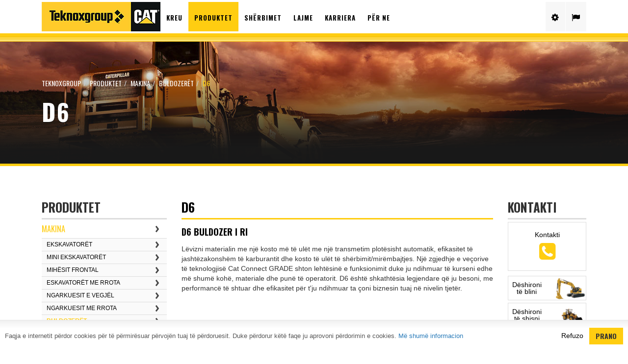

--- FILE ---
content_type: text/html; charset=utf-8
request_url: https://www.teknoxgroup.com/kosovo/ponudba/makina/buldozeret/d6/
body_size: 13080
content:
<!DOCTYPE html> <html lang="kosovo"> <head> <meta charset="utf-8"> <base href="https://www.teknoxgroup.com/"> <meta name="generator" content="TYPO3 CMS"> <meta name="viewport" content="width=device-width, initial-scale=1.0, user-scalable=0"> <meta name="robots" content="all"> <meta name="revisit" content="7"> <meta name="copyright" content="oblikovanje.com"> <link rel="stylesheet" type="text/css" href="/typo3temp/stylesheet_c1843aa8a5.css?1585984958" media="all"> <link rel="stylesheet" type="text/css" href="/fileadmin/templates/bootstrap3/dist/css/bootstrap.min.css?1605626676" media="all"> <link rel="stylesheet" type="text/css" href="/fileadmin/templates/bootstrap3/plugins/Bootstrap-Image-Gallery3/css/blueimp-gallery.min.css?1605626735" media="all"> <link rel="stylesheet" type="text/css" href="/fileadmin/templates/css/style.css?1766387915" media="all"> <meta http-equiv="X-UA-Compatible" content="IE=Edge,chrome=1"><meta name="canonical" content="https://www.teknoxgroup.com/kosovo/ponudba/makina/buldozeret/d6/"><meta name="keywords" content="D6"><meta name="description" content="D6"><title>D6&nbsp;- Teknoxgroup</title> <script>
    function initGa() {
      (function(i,s,o,g,r,a,m){i['GoogleAnalyticsObject']=r;i[r]=i[r]||function(){
        (i[r].q=i[r].q||[]).push(arguments)},i[r].l=1*new Date();a=s.createElement(o),
        m=s.getElementsByTagName(o)[0];a.async=1;a.src=g;m.parentNode.insertBefore(a,m)
      })(window,document,'script','//www.google-analytics.com/analytics.js','ga');

      ga('create', 'UA-52137209-1', 'teknoxgroup.com');
      ga('send', 'pageview');

      ga('set', 'anonymizeIp', true);
    }
    </script></head> <body class="kosovo"> <section id="header"> <div class="navbar navbar-default navbar-fixed-top" role="navigation"> <div class="container"> <div class="col-md-12 alpha"> <div class="navbar-header"> <button type="button" class="navbar-toggle" data-toggle="collapse" data-target=".navbar-collapse"> <span class="sr-only">Toggle navigation</span> <span class="icon-bar"></span> <span class="icon-bar"></span> <span class="icon-bar"></span> </button> <a href="/kosovo/kreu/" class="navbar-brand"><img src="/fileadmin/templates/images/tg_logo.jpg?v01"></a> </div> <div class="navbar-collapse collapse"> <ul class="nav navbar-nav nav-left"> <li><a href="/kosovo/kreu/" target="_top">Kreu</a></li><li class="active"><a href="/kosovo/ponudba/" target="_top">Produktet</a><ul><li class="active"><a href="/kosovo/ponudba/makina/" target="_top">Makina</a><ul><li><a href="/kosovo/ponudba/makina/ekskavatoret/" target="_top">Ekskavatorët</a></li><li><a href="/kosovo/ponudba/makina/mini-ekskavatoret/" target="_top">Mini ekskavatorët</a></li><li><a href="/kosovo/ponudba/makina/mihesit-frontal/" target="_top">Mihësit frontal</a></li><li><a href="/kosovo/ponudba/makina/eskavatoret-me-rrota/" target="_top">Eskavatorët me rrota</a></li><li><a href="/kosovo/ponudba/makina/ngarkuesit-e-vegjel/" target="_top">Ngarkuesit e vegjël</a></li><li><a href="/kosovo/ponudba/makina/ngarkuesit-me-rrota/" target="_top">Ngarkuesit me rrota</a></li><li class="active"><a href="/kosovo/ponudba/makina/buldozeret/" target="_top">Buldozerët</a></li><li><a href="/kosovo/ponudba/makina/ngarkuesit-per-te-gjitha-terenet/" target="_top">Ngarkuesit për të gjitha terenet</a></li><li><a href="/kosovo/ponudba/makina/" target="_top">Të gjitha Makineritë</a></li></ul></li><li><a href="/kosovo/ponudba/pajisje-te-perdorura/" target="_top">Pajisje të përdorura</a><ul><li><a href="/kosovo/ponudba/pajisje-te-perdorura/vleresimi-i-gjendjes-se-makines/" target="_top">Vlerësimi i gjendjes së makinës</a></li><li><a href="/kosovo/ponudba/pajisje-te-perdorura/obrazlozitev-certificiranja/" target="_top">Makina të përdorura certifikimit</a></li></ul></li><li><a href="/kosovo/ponudba/energjia-dhe-transport/" target="_top">Energjia dhe transport</a><ul><li><a href="/kosovo/ponudba/energjia-dhe-transport/gjeneratore-te-rrymes-elektrike/" target="_top">Gjeneratorë të rrymës elektrike</a></li><li><a href="/kosovo/ponudba/energjia-dhe-transport/bashkegjenerimikombinimi-i-gazit-dhe-nxehtesise/" target="_top">BASHKËGJENERIMI/KOMBINIMI I GAZIT DHE NXEHTËSISË</a></li><li><a href="/kosovo/ponudba/energjia-dhe-transport/marine/" target="_top">Marinë</a></li><li><a href="/kosovo/ponudba/energjia-dhe-transport/industriale/" target="_top">Industriale</a></li><li><a href="/kosovo/ponudba/energjia-dhe-transport/energjia-e-rinovueshme/" target="_top">ENERGJIA E RINOVUESHME</a></li></ul></li><li><a href="/kosovo/ponudba/pjeset-dhe-servisi/" target="_top">Pjesët dhe Servisi</a></li><li><a href="/kosovo/ponudba/vegla-te-punes/" target="_top">Vegla të punës</a></li><li><a href="/kosovo/ponudba/kontrolli-3d-dhe-2d-i-makinave/" target="_top">Kontrolli 3D dhe 2D i makinave</a><ul><li><a href="/kosovo/ponudba/2d-in-3d-vodenje-stroja/resitve-za-povezovanje-in-nadziranje-gradbisca/" target="_top">ZGJIDHJE QE LIDHEN ME KANTIERIN</a></li><li><a href="/kosovo/ponudba/2d-in-3d-vodenje-stroja/nadzor-gradbene-mehanizacije/" target="_top">KONTROLLI I MAKINËS</a></li><li><a href="/kosovo/ponudba/2d-in-3d-vodenje-stroja/nadzor-asfaltiranja/" target="_top">KONTROLLI I ASFALTIMIT</a></li></ul></li><li><a href="/kosovo/ponudba/trajtimi-i-mbetjeve/" target="_top">Trajtimi i mbetjeve</a><ul><li><a href="/kosovo/ponudba/trajtimi-i-mbetjeve/karburantet-qe-rrjedhin-nga-mbetjet/" target="_top">KARBURANTET QË RRJEDHIN NGA MBETJET</a></li><li><a href="/kosovo/ponudba/trajtimi-i-mbetjeve/biomasa/" target="_top">Biomasa</a></li><li><a href="/kosovo/ponudba/trajtimi-i-mbetjeve/trajtimi-mekanik-biologjik/" target="_top">TRAJTIMI MEKANIK-BIOLOGJIK</a></li></ul></li></ul></li><li><a href="/kosovo/storitve/" target="_top">Shërbimet</a><ul><li><a href="/kosovo/storitve/customer-value-agreements-cvas/" target="_top">MARRËVESHJET PËR VLERËN E KLIENTIT (CVA)</a><ul><li><a href="/kosovo/storitve/customer-value-agreements-cvas/cva-basic/" target="_top">CVA BASIC</a></li><li><a href="/kosovo/storitve/customer-value-agreements-cvas/cva-standard/" target="_top">CVA STANDARD</a></li><li><a href="/kosovo/storitve/customer-value-agreements-cvas/confidence-cva/" target="_top">CVA PREMIUM</a></li></ul></li><li><a href="/kosovo/storitve/vzdrzevanje-in-servis/" target="_top">Mirëmbajtje &amp; mbështetje</a><ul><li><a href="/kosovo/storitve/vzdrzevanje-in-servis/popravilo-pred-okvaro-repair-before-failure-rbf/" target="_top">Riparim Para Difektit (RBF)</a></li><li><a href="/kosovo/storitve/vzdrzevanje-in-servis/kontrolli-check-up/" target="_top">KONTROLLI (CHECK UP)</a></li><li><a href="/kosovo/storitve/vzdrzevanje-in-servis/sos-redno-jemanje-vzorcev-olja/" target="_top">Mbledhja e Planifikuar e Kampionëve të Vajit (SOS)</a></li><li><a href="/kosovo/storitve/vzdrzevanje-in-servis/vaji-caterpillar/" target="_top">Vaji Caterpillar</a></li><li><a href="/kosovo/storitve/vzdrzevanje-in-servis/pjeset-e-rifabrikuara/" target="_top">PJESËT E RIFABRIKUARA</a></li></ul></li><li><a href="/kosovo/storitve/authorized-marine-dealer/" target="_top">Authorized marine dealer</a></li><li><a href="/kosovo/storitve/menaxhimi-i-pajisjeve-te-teknoxgroup/" target="_top">Menaxhimi i pajisjeve të Teknoxgroup</a><ul><li><a href="/kosovo/storitve/menaxhimi-i-pajisjeve-te-teknoxgroup/reduktoni-kostot-e-posedimit-operimit/" target="_top">Reduktoni kostot e posedimit &amp; operimit</a></li><li><a href="/kosovo/storitve/menaxhimi-i-pajisjeve-te-teknoxgroup/shikoni-floten-tuaj-me-nje-veshtrim/" target="_top">Shikoni flotën tuaj me një vështrim</a></li><li><a href="/kosovo/storitve/menaxhimi-i-pajisjeve-te-teknoxgroup/menaxhimi-i-mirembajtjes-sigurise/" target="_top">Menaxhimi i mirëmbajtjes &amp; sigurisë</a></li><li><a href="/kosovo/storitve/menaxhimi-i-pajisjeve-te-teknoxgroup/me-shume-afishime-te-dhenash/" target="_top">Më shumë afishime të dhënash ...</a></li><li><a href="/kosovo/media-presentation/" target="_top">JA VLEN TA DINI</a></li></ul></li></ul></li><li><a href="/kosovo/novice/novice/" target="_top">Lajme</a><ul><li><a href="/kosovo/novice/novice/" target="_top">Lajme</a></li><li><a href="/kosovo/novice/cat-magazine/" target="_top">CAT Magazine</a></li></ul></li><li><a href="/kosovo/zaposlitev/" target="_top">Karriera</a><ul><li><a href="/kosovo/zaposlitev/pozicion-i-hapur/" target="_top">Pozicion i hapur</a><ul><li><a href="/kosovo/zaposlitev/pozicion-i-hapur/steknik-servisi-mekanik/" target="_top">STEKNIK SERVISI (MEKANIK)</a></li></ul></li></ul></li><li><a href="/kosovo/o-nas/" target="_top">Për ne</a><ul><li><a href="/kosovo/o-nas/kontakti/" target="_top">Kontakti</a></li><li><a href="/kosovo/o-nas/politika-e-privatesise/" target="_top">Politika e privatësisë</a></li><li><a href="/kosovo/o-nas/izjava-o-zasebnosti/" target="_top">Njoftim per privatesi</a></li><li><a href="/kosovo/o-nas/eticni-kodeks/" target="_top">Kodi i Etikës</a></li><li><a href="/kosovo/o-nas/partner-login/" target="_top">Partner login</a><ul><li><a href="/kosovo/o-nas/partner-login/mbeshtetje-it/" target="_top">Mbështetje IT</a></li></ul></li></ul></li> </ul> <ul class="nav navbar-nav pull-right nav-right"> <li class="dropdown"> <a href="#" class="dropdown-toggle" data-toggle="dropdown"><i class="fa fa-cog"></i><span class="visible-xs">Caterpillar Applications</span> </a> <ul class="dropdown-menu"> <li><a href="https://unifiedfleet.myvisionlink.com/cat/#/dashboard">VisionLink</a></li> <li><a href="https://sisweb.cat.com/">SIS Web</a></li> <li><a href="https://sis2.cat.com/">SIS 2.0</a></li> <li><a href="https://teknoxgroup.cat.com/DSFUnbundled/dataPrivacy.do">Registration</a></li> </ul> </li> <li class="dropdown"> <a href="#" class="dropdown-toggle" data-toggle="dropdown"><i class="fa fa-flag"></i><span class="visible-xs">Countries and languages</span></a> <ul class="dropdown-menu"> <li><a href="/en/products/machines/track-type-tractors/d6/">Teknoxgroup (english)</a></li><li><a href="/si/ponudba/gradbena-mehanizacija/traktorji-gosenicarji/d6/">Teknoxgroup Slovenija (slovensko)</a></li><li><a href="/hr/proizvodi/strojevi/buldozeri/d6/">Teknoxgroup Hrvatska (hrvatski)</a></li><li><a href="/rs/proizvodi/masine/buldozeri-na-lancima/d6/">Teknoxgroup Srbija (srpski)</a></li><li><a href="/ba/proizvodi/masine/buldozeri/d6/">Teknoxgroup Bosna i Hercegovina (bosanski)</a></li><li><a href="/me/proizvodi/masine/buldozeri-na-lancima/d6/">Teknoxgroup Crna Gora (crnogorski)</a></li><li><a href="/mk/proizvodi/mashini/buldozher/d6/">Teknoxgroup Makedonija (makedonski)</a><li><a href="/kosovo/ponudba/makina/buldozeret/d6/">Teknoxgroup Kosovo (shqip)</a>&nbsp;<a href="/kosovo-rs/ponudba/masine/buldozeri-na-lancima/d6/">(srpski)</a></li><li><a href="/al/produkte/makina/buldozer/d6/">Teknoxgroup Albania (shqip)</a>&nbsp;<a href="/al-en%E2%80%8F/ponudba/machines/track-type-tractors/d6/">(english)</a></li> </ul> </li> </ul> <div class="clearfix"></div> </div> </div> </div> <div class="clearfix"></div> </div> </section> <section id="content"> <div class="top_bg"> <div class="container"> <div class="col-md-12"> <ol class="breadcrumb"><li><a href="/kosovo/kreu/" target="_self" title="Teknoxgroup">Teknoxgroup</a></li><li><a href="/kosovo/ponudba/" target="_self" title="Produktet">Produktet</a></li><li><a href="/kosovo/ponudba/makina/" target="_self" title="Makina">Makina</a></li><li><a href="/kosovo/ponudba/makina/buldozeret/" target="_self" title="Buldozerët">Buldozerët</a></li><li class="active">D6</li></ol> <h1>D6</h1> </div> <div class="clearfix"></div> </div> </div> <div class="container"> <div class="col-md-3"> <div class="fixedDiv"> <p class="submenu_title">Produktet <button type="button" class="subbar-toggle"> <span class="icon-bar"></span> <span class="icon-bar"></span> <span class="icon-bar"></span> </button> </p> <ul class="list-group"><li class="list-group-item active"><a href="/kosovo/ponudba/makina/">Makina</a><ul><li class="list-group-item"><a href="/kosovo/ponudba/makina/ekskavatoret/">Ekskavatorët</a><ul><li class="list-group-item"><a href="/kosovo/ponudba/makina/ekskavatoret/ekskavatoret-e-vegjel/">EKSKAVATORËT E VEGJËL</a></li><li class="list-group-item"><a href="/kosovo/ponudba/makina/ekskavatoret/ekskavatoret-mesatare/">EKSKAVATORËT MESATARË</a></li><li class="list-group-item"><a href="/kosovo/ponudba/makina/ekskavatoret/ekskavatoret-e-medhenj/">EKSKAVATORËT E MËDHENJ</a></li><li class="list-group-item"><a href="/kosovo/ponudba/makina/ekskavatoret/ekskavatoret-e-gjenerates-tjeter/">EKSKAVATORËT E GJENERATËS TJETËR</a></li></ul></li><li class="list-group-item"><a href="/kosovo/ponudba/makina/mini-ekskavatoret/">Mini ekskavatorët</a><ul><li class="list-group-item"><a href="/kosovo/ponudba/makina/mini-ekskavatoret/mini-ekskavatoret-e-gjenerates-tjeter/">MINI EKSKAVATORËT E GJENERATËS TJETËR</a></li></ul></li><li class="list-group-item"><a href="/kosovo/ponudba/makina/mihesit-frontal/">Mihësit frontal</a><ul><li class="list-group-item"><a href="/kosovo/ponudba/makina/mihesit-frontal/bagri-nakladalniki-nove-generacije/">NGARKUESVE BACKHOE E GJENERATËS TJETËR</a></li></ul></li><li class="list-group-item"><a href="/kosovo/ponudba/makina/eskavatoret-me-rrota/">Eskavatorët me rrota</a><ul><li class="list-group-item"><a href="/kosovo/ponudba/makina/eskavatoret-me-rrota/next-generation-wheeled-excavators/">GJENERATA E RE E ESKAVATORËVE ME RROTA</a></li></ul></li><li class="list-group-item"><a href="/kosovo/ponudba/makina/ngarkuesit-e-vegjel/">Ngarkuesit e vegjël</a><ul><li class="list-group-item"><a href="/kosovo/ponudba/makina/ngarkuesit-e-vegjel/cat-d3-serija/">Cat D3 NGARKUESIT SKID STEER</a></li></ul></li><li class="list-group-item"><a href="/kosovo/ponudba/makina/ngarkuesit-me-rrota/">Ngarkuesit me rrota</a></li><li class="list-group-item active"><a href="/kosovo/ponudba/makina/buldozeret/">Buldozerët</a><ul><li class="list-group-item active"><a href="/kosovo/ponudba/makina/buldozeret/d6/">D6</a></li><li class="list-group-item"><a href="/kosovo/ponudba/makina/buldozeret/d6-xe/">D6 XE</a></li></ul></li><li class="list-group-item"><a href="/kosovo/ponudba/makina/ngarkuesit-per-te-gjitha-terenet/">Ngarkuesit për të gjitha terenet</a><ul><li class="list-group-item"><a href="/kosovo/ponudba/makina/ngarkuesit-per-te-gjitha-terenet/d3-serija-terenskih-nakladalnikov/">D3 KOMPAKT ME SHINA</a></li></ul></li><li class="list-group-item"><a href="/kosovo/ponudba/makina/">Të gjitha Makineritë</a></li></ul></li><li class="list-group-item"><a href="/kosovo/ponudba/pajisje-te-perdorura/">Pajisje të përdorura</a><ul><li class="list-group-item"><a href="/kosovo/ponudba/pajisje-te-perdorura/vleresimi-i-gjendjes-se-makines/">Vlerësimi i gjendjes së makinës</a></li><li class="list-group-item"><a href="/kosovo/ponudba/pajisje-te-perdorura/obrazlozitev-certificiranja/">Makina të përdorura certifikimit</a></li></ul></li><li class="list-group-item"><a href="/kosovo/ponudba/energjia-dhe-transport/">Energjia dhe transport</a><ul><li class="list-group-item"><a href="/kosovo/ponudba/energjia-dhe-transport/gjeneratore-te-rrymes-elektrike/">Gjeneratorë të rrymës elektrike</a><ul><li class="list-group-item"><a href="/kosovo/ponudba/energjia-dhe-transport/gjeneratore-te-rrymes-elektrike/elektricni-agregati-serije-gc/">JENERATORËVE ME NAFTË CAT® GC</a></li></ul></li><li class="list-group-item"><a href="/kosovo/ponudba/energjia-dhe-transport/bashkegjenerimikombinimi-i-gazit-dhe-nxehtesise/">BASHKËGJENERIMI/KOMBINIMI I GAZIT DHE NXEHTËSISË</a></li><li class="list-group-item"><a href="/kosovo/ponudba/energjia-dhe-transport/marine/">Marinë</a><ul><li class="list-group-item"><a href="/kosovo/ponudba/energjia-dhe-transport/marine/produktet-marine/">Produktet Marinë</a></li><li class="list-group-item"><a href="/kosovo/ponudba/energjia-dhe-transport/marine/authorized-marine-dealer/">Authorized marine dealer</a></li></ul></li><li class="list-group-item"><a href="/kosovo/ponudba/energjia-dhe-transport/industriale/">Industriale</a></li><li class="list-group-item"><a href="/kosovo/ponudba/energjia-dhe-transport/energjia-e-rinovueshme/">ENERGJIA E RINOVUESHME</a><ul><li class="list-group-item"><a href="/kosovo/ponudba/energjia-dhe-transport/energjia-e-rinovueshme/zgjidhe-te-energjise-hibride/">ZGJIDHE TË ENERGJISË HIBRIDE</a></li><li class="list-group-item"><a href="/kosovo/ponudba/energjia-dhe-transport/energjia-e-rinovueshme/fotovolatike-pv/">FOTOVOLATIKE (PV)</a></li><li class="list-group-item"><a href="/kosovo/ponudba/energjia-dhe-transport/energjia-e-rinovueshme/sistemet-e-ruajtjes-se-energjise-ess/">SISTEMET E RUAJTJES SË ENERGJISË (ESS)</a></li></ul></li></ul></li><li class="list-group-item"><a href="/kosovo/ponudba/pjeset-dhe-servisi/">Pjesët dhe Servisi</a></li><li class="list-group-item"><a href="/kosovo/ponudba/vegla-te-punes/">Vegla të punës</a></li><li class="list-group-item"><a href="/kosovo/ponudba/kontrolli-3d-dhe-2d-i-makinave/">Kontrolli 3D dhe 2D i makinave</a><ul><li class="list-group-item"><a href="/kosovo/ponudba/2d-in-3d-vodenje-stroja/resitve-za-povezovanje-in-nadziranje-gradbisca/">ZGJIDHJE QE LIDHEN ME KANTIERIN</a></li><li class="list-group-item"><a href="/kosovo/ponudba/2d-in-3d-vodenje-stroja/nadzor-gradbene-mehanizacije/">KONTROLLI I MAKINËS</a></li><li class="list-group-item"><a href="/kosovo/ponudba/2d-in-3d-vodenje-stroja/nadzor-asfaltiranja/">KONTROLLI I ASFALTIMIT</a></li></ul></li><li class="list-group-item last"><a href="/kosovo/ponudba/trajtimi-i-mbetjeve/">Trajtimi i mbetjeve</a><ul><li class="list-group-item"><a href="/kosovo/ponudba/trajtimi-i-mbetjeve/karburantet-qe-rrjedhin-nga-mbetjet/">KARBURANTET QË RRJEDHIN NGA MBETJET</a></li><li class="list-group-item"><a href="/kosovo/ponudba/trajtimi-i-mbetjeve/biomasa/">Biomasa</a></li><li class="list-group-item"><a href="/kosovo/ponudba/trajtimi-i-mbetjeve/trajtimi-mekanik-biologjik/">TRAJTIMI MEKANIK-BIOLOGJIK</a></li></ul></li></ul> </div> </div> <div class="col-md-7"> <div class="fixedTitle"><h2>D6</h2></div> <a id="c3066"></a><h4>D6 BULDOZER I RI</h4> <p class="align-justify">Lëvizni materialin me një kosto më të ulët me një transmetim plotësisht automatik, efikasitet të jashtëzakonshëm të karburantit dhe kosto të ulët të shërbimit/mirëmbajtjes. Një zgjedhje e veçorive të teknologjisë Cat Connect GRADE shton lehtësinë e funksionimit duke ju ndihmuar të kurseni edhe më shumë kohë, materiale dhe punë të operatorit. D6 është shkathtësia legjendare që ju besoni, me performancë të shtuar dhe efikasitet për t'ju ndihmuar ta çoni biznesin tuaj në nivelin tjetër.</p> <p class="align-justify"><img src="/fileadmin/user_upload/D6.jpg" alt="" height="418" width="600" style="" /></p><table &lt;tbody="" &gt;&lt;tbody="" &gt;&lt;tbody="" summary="" cellpadding="0" cellspacing="0" style="width: 645px; height: 352px;"&gt;<tbody><tr style="background-color: rgb(255, 255, 255);"></tr><tr style="background-color: rgb(255, 255, 255);"><td></td><td><span lang="EN-US"><font size="2"><font face="Arial"><p class="MsoNormal" style="margin: 0cm 0cm 6pt;"><span lang="EN-US"></span></p></font></font></span></td></tr> <tr style="background-color: rgb(255, 255, 255);"><td abbr="" style="background-color: rgb(255, 255, 255);"><h4><span lang="EN-US"><img src="/fileadmin/_processed_/csm_D6_maintenance_600al_81b2a14d6f.jpg" alt="" height="164" width="300" style="" /></span></h4></td><td abbr="" rowspan="1" style="background-color: rgb(255, 255, 255);" class="align-justify"><h4 style="margin: 0cm 0cm 6pt;" class="MsoNormal"><span lang="EN-US"></span></h4><h3></h3><h4 style="margin: 0cm 0cm 6pt;" class="MsoNormal"><span lang="EN-US">DERI NË 9% KOSTO MË TË ULËT MIRËMBAJTJEJE</span></h4><p>&nbsp;</p><p class="MsoNormal" style="margin: 0cm 0cm 6pt;"><b><font size="3"><font size="2" face="Arial"><span lang="EN-US"></span></font></font></b></p><p class="MsoNormal" style="margin: 0cm 0cm 6pt;"><span lang="EN-US">Projektuar posaçërisht për të ulur kostot e shërbimit dhe mirëmbajtjes tuaj me përbërës të azhornuar, interval më të gjatë shërbimi dhe më pak detyra të planifikuara të mirëmbajtjes.</span></p><p>&nbsp;</p></td></tr><tr><td><span lang="EN-US"></span></td><td></td></tr><tr style="background-color: rgb(255, 255, 255);"> <td abbr="" rowspan="1" style="background-color: rgb(255, 255, 255);" class="align-justify"><h3 style="margin: 0cm 0cm 6pt;" class="MsoNormal"></h3> <h4 style="margin: 0cm 0cm 6pt;" class="MsoNormal"><span lang="EN-US">DERI NË 20% MË EFIKASE NDAJ KARBURANTIT</span></h4><p>&nbsp;</p><span lang="EN-US">Transmetimi plotësisht automatik përshtatet vazhdimisht për efikasitetin dhe fuqinë maksimale në tokë pa hyrjen e shtuar të operatorit.</span><p><font size="2"><font face="Arial"><span lang="EN-US"></span></font></font></p></td><td abbr="" rowspan="1" style="background-color: rgb(255, 255, 255);"><img src="/fileadmin/_processed_/csm_D6_fuel_600al20_b58a481024.jpg" alt="" height="157" width="300" style="" /></td></tr><tr><td rowspan="1"><span lang="EN-US"></span></td><td rowspan="1"></td></tr><tr style="background-color: rgb(255, 255, 255);"><td abbr="" rowspan="1" style="border-color: rgb(255, 255, 255); background-color: rgb(255, 255, 255);"><p class="bodytext">&nbsp;</p><p><img src="/fileadmin/_processed_/csm_D6_connect_600al_7a2c1e85d3.jpg" alt="" height="159" width="300" style="" /></p></td> <td abbr="" rowspan="1" style="border-color: rgb(255, 255, 255); vertical-align: top; background-color: rgb(255, 255, 255);" class="align-justify"><h3><span lang="EN-US">&nbsp;</span></h3><h4><span lang="EN-US"> DERI NË 50% MË SHUMË PRODUKTIVITET ME TEKNOLOGJINE E CAT </span></h4><h4><span lang="EN-US">&nbsp;</span></h4><p><span lang="EN-US">Rritni produktivitetin tuaj me teknologjitë e instaluara në fabrikë si Cat GRADE me ndihmën e pjerrësisë dhe Cat GRADE me 3D.</span></p><p>&nbsp;</p></td></tr></tbody></table><h3>PLOTËSISHT AUTOMATIK</h3> <p class="bodytext">Inxhinierët e Caterpillar hartuan një transmetim plotësisht automatik me shpejtësi për t'ju dhënë më shumë produktivitet dhe efikasitet, funksionim të lehtë dhe ndryshim të qetë. Thjesht vendosni shpejtësinë tuaj të dëshiruar të tokës dhe pompa përshtat për efikasitetin dhe fuqinë maksimale në tokë.</p><table summary="" cellpadding="0" cellspacing="0" class="contenttable"><thead><tr><th scope="col"><img src="/fileadmin/_processed_/csm_D6_Zero_Shifts_Infographic-al_51bb0b8f15.jpg" alt="" height="161" width="300" style="" /></th><th scope="col"><img src="/fileadmin/_processed_/csm_D6_fully_automatic_600-al_3aa94ac26f.jpg" alt="" height="161" width="300" style="" /></th></tr></thead><tbody></tbody></table><p class="bodytext"> &nbsp;&nbsp;</p> <h3>GRADONI MË MIRË DHE MË SHPEJTË</h3> <p class="bodytext">Kjo pompë e re është ndërtuar për renditjen e performancës me ekuilibër më të mirë, përmirësime të tehut VPAT, një mundësi e re nënshartese dhe zgjedhje teknologjike për t'ju ndihmuar të merrni rezultate më të mira në më pak kohë. Bilanci më i mire, struktura më e fortë, e lehtë VPAT është ridizenjuar për t'ju dhënë ekuilibër më të mirë për notimin. Nuk ka nevojë për një implementim të pasme ose kundërpeshë.</p> <p class="bodytext">&nbsp;</p> <p class="bodytext">&nbsp;</p> <h4><img src="/fileadmin/_processed_/csm_D6_icon1_c9a46b5de6.jpg" alt="" title="" height="60" width="100" style="" />BILANCË MË E MIRË</h4> <p class="bodytext">Struktura VPAT është tashmë më e fortë, më e lehtë. Eshtë ridizenjuar për t'ju dhënë ekuilibër më të mirë për notim. Nuk ka nevojë për një implementim të pasëm ose kundërpeshë.</p> <p class="bodytext">&nbsp;</p> <p class="bodytext">&nbsp;</p> <h4><img src="/fileadmin/_processed_/csm_D6_icon2_77e8cdf450.jpg" alt="" title="" height="50" width="99" style="" />PRESIONI I ULËT I TOKËS</h4> <p class="bodytext">Një LGP VPAT i ri për matës të gjerë është i ndërtuar dhe i pajisur me qëllim që të masë 915 mm (36 in). Kjo shton deri në 35 kPa presion në tokë për t'ju ndihmuar të merrni një gjendje të butë.</p> <p class="bodytext">&nbsp;</p> <h4><img src="/fileadmin/_processed_/csm_D6_icon3_1d74fe62ad.jpg" alt="" title="" height="85" width="100" style="" />SHKATHTËSIA E TEHUT</h4> <p class="bodytext">Tehet Cat VPAT ju japin klasin e gamës lëvizëse drejtuese, kështu që ju të mund të trajtoni punë sfiduese me qetësi. Për të mbaruar punën, tehu VPAT kur ka kënd, në mënyrë që ta gradoni më butë, mbetet në nivel.</p> <p class="bodytext">&nbsp;</p> <h4><img src="/fileadmin/_processed_/csm_D6_icon4_22bfd3e97c.jpg" alt="" title="" height="74" width="80" style="" />GRADONI MË SHPEJT</h4> <p class="bodytext">Grada më e shpejtë - në intervalin e shpejtësisë 2.5-3.0 - pa sakrifikuar cilësinë. Teh më i gjerë LGP do të thotë më pak kalime. Opsioni i ri i gradimit të nënkarkerimit (10-rrotullues) ju jep gradë më të buta, me shpejtësi më të madhe, madje edhe në sipërfaqe të ndryshme të vështira si rëra dhe zhavorri.</p> <p class="bodytext">&nbsp;</p> <p class="bodytext">&nbsp;<img src="/fileadmin/user_upload/D6_Move_More_600.jpg" alt="" height="334" width="600" style="" /> </p> <p class="bodytext">&nbsp;</p> <p class="bodytext"><span lang="EN-US"><font size="2"><font face="Arial"><a href="https://www.youtube.com/watch?v=P_8XJd-aYYM&amp;feature=emb_logo" target="_blank" class="external-link-new-window"><img src="/fileadmin/_processed_/csm_D6-vid_a746427ace.jpg" alt="" height="166" width="300" style="" /></a>&nbsp;&nbsp;&nbsp; <a href="https://www.youtube.com/watch?v=VrxwMRAX9aw" target="_blank" class="external-link-new-window"><img src="/fileadmin/_processed_/csm_D6-vid-vpat_4eeceae79b.jpg" alt="" height="166" width="300" style="" /></a></font></font></span> </p> <p class="bodytext">&nbsp;</p> <h3>DIZENJUAR PËR OPERATORËT</h3> <p class="bodytext">Kabina D6 është krijuar për të ngritur standardin e komoditetit dhe produktivitetit të operatorit. Përveç ekranit me prekje prej 10 inçesh, sedilja standarde e pezullimit të ajrit është më e gjerë me rregullim të shtuar prapa, kanë gjithashtu opsionet e sediljeve prej lëkure të ngrohjes / ftohjes, dhe një sërë opsionesh të tjera të sediljeve që ndihmojnë buldozerin të ndjehet i përshtatur për nevojat specifike të operatorit. </p> <p class="bodytext">&nbsp;</p> <p class="bodytext"><img src="/fileadmin/user_upload/D6-Cab-Hero-600.jpg" alt="" height="292" width="600" style="" /> </p> <p class="bodytext">&nbsp;</p> <p class="bodytext">Profili i aplikimit ju lejon të krijoni profile të shumta që ruajnë cilësimet e makinerisë për punë të ndryshme ose operatorë të shumtë. Një aparat fotografik i pasëm me definicion të lartë është standard. Ai shfaqet dukshëm në ekranin kryesor dhe përfshin linja rezervë për t'ju ndihmuar. Kabina e ridizenjuar me strukturë të integruar mbrojtëse Rollover (ROPS) ka rreth 15% më shumë sipërfaqe qelqi për t'ju dhënë shikueshmëri më të mirë gjithandej.</p> <p class="bodytext">&nbsp;<img src="/fileadmin/user_upload/d6_camera_600.jpg" alt="" height="195" width="600" style="" /> </p> <p class="bodytext"><span lang="EN-US"><font size="2"><font face="Arial"></font></font></span></p> </div> <div class="col-md-2"> <div class="fixedContact"> <p class="submenu_title">Kontakti</p> <div class="row small-gutter"> <div class="col-md-12"> <div class="rightBox"><a href="/kosovo/o-nas/kontakti/"><span>Kontakti</span><i class="fa fa-phone-square"></i></a></div> </div> </div> <div class="rightBox Quote" id="WantToBuyButton"><a id="WantToBuy"><span>Dëshironi të blini</span><img src="/fileadmin/templates/images/wanttobuy.png" class="img img-responsive"></a></div> <div class="rightBox Quote" id="WantToSellButton"><a id="WantToSell"><span>Dëshironi të shisni</span><img src="/fileadmin/templates/images/wanttosell.png" class="img img-responsive"></a></div> </div> </div> <div class="clearfix"></div> </div> </div> </section> <section id="aside"> <div class="container"> <div class="col-sm-12"> <div class="fcol"> <p class="col-title">Produktet</p> <ul><li class="active"><a href="/kosovo/ponudba/makina/">Makina</a></li><li><a href="/kosovo/ponudba/pajisje-te-perdorura/">Pajisje të përdorura</a></li><li><a href="/kosovo/ponudba/energjia-dhe-transport/">Energjia dhe transport</a></li><li><a href="/kosovo/ponudba/pjeset-dhe-servisi/">Pjesët dhe Servisi</a></li><li><a href="/kosovo/ponudba/vegla-te-punes/">Vegla të punës</a></li><li><a href="/kosovo/ponudba/kontrolli-3d-dhe-2d-i-makinave/">Kontrolli 3D dhe 2D i makinave</a></li><li><a href="/kosovo/ponudba/trajtimi-i-mbetjeve/">Trajtimi i mbetjeve</a></li></ul> </div> <div class="fcol"> <p class="col-title">Shërbimet</p> <ul><li><a href="/kosovo/storitve/customer-value-agreements-cvas/">MARRËVESHJET PËR VLERËN E KLIENTIT (CVA)</a></li><li><a href="/kosovo/storitve/vzdrzevanje-in-servis/">Mirëmbajtje & mbështetje</a></li><li><a href="/kosovo/storitve/authorized-marine-dealer/">Authorized marine dealer</a></li><li><a href="/kosovo/storitve/menaxhimi-i-pajisjeve-te-teknoxgroup/">Menaxhimi i pajisjeve të Teknoxgroup</a></li></ul> </div> <div class="fcol"> <p class="col-title">Lajme</p> <ul><li><a href="/kosovo/novice/novice/">Lajme</a></li><li><a href="/kosovo/novice/cat-magazine/">CAT Magazine</a></li></ul> </div> <div class="fcol"> <p class="col-title">Për ne</p> <ul><li><a href="/kosovo/o-nas/kontakti/">Kontakti</a></li><li><a href="/kosovo/o-nas/politika-e-privatesise/">Politika e privatësisë</a></li><li><a href="/kosovo/o-nas/izjava-o-zasebnosti/">Njoftim per privatesi</a></li><li><a href="/kosovo/o-nas/njoftim-per-privatesi-e-mail/">Njoftim per privatesi (E-mail)</a></li><li><a href="/kosovo/o-nas/eticni-kodeks/">Kodi i Etikës</a></li><li><a href="/kosovo/o-nas/partner-login/">Partner login</a></li><li><a href="/kosovo/o-nas/newsletter/">Newsletter</a></li></ul> <div class="visible-xs"> <p class="col-title">Countries and languages</p> <ul> <li><a href="/en/products/machines/track-type-tractors/d6/">Teknoxgroup (english)</a></li><li><a href="/si/ponudba/gradbena-mehanizacija/traktorji-gosenicarji/d6/">Teknoxgroup Slovenija (slovensko)</a></li><li><a href="/hr/proizvodi/strojevi/buldozeri/d6/">Teknoxgroup Hrvatska (hrvatski)</a></li><li><a href="/rs/proizvodi/masine/buldozeri-na-lancima/d6/">Teknoxgroup Srbija (srpski)</a></li><li><a href="/ba/proizvodi/masine/buldozeri/d6/">Teknoxgroup Bosna i Hercegovina (bosanski)</a></li><li><a href="/me/proizvodi/masine/buldozeri-na-lancima/d6/">Teknoxgroup Crna Gora (crnogorski)</a></li><li><a href="/mk/proizvodi/mashini/buldozher/d6/">Teknoxgroup Makedonija (makedonski)</a><li><a href="/kosovo/ponudba/makina/buldozeret/d6/">Teknoxgroup Kosovo (shqip)</a>&nbsp;<a href="/kosovo-rs/ponudba/masine/buldozeri-na-lancima/d6/">(srpski)</a></li><li><a href="/al/produkte/makina/buldozer/d6/">Teknoxgroup Albania (shqip)</a>&nbsp;<a href="/al-en%E2%80%8F/ponudba/machines/track-type-tractors/d6/">(english)</a></li> </ul> </div> </div> <div class="fcol"> <p class="col-title">CAT SOCIAL</p> <ul> <li><a target="_blank" href="https://www.facebook.com/teknoxgroup.cat"><i class="fa fa-facebook-square"></i> Facebook</a></li> <li><a target="_blank" href="https://www.instagram.com/teknoxgroup.marine/"><i class="fa fa-instagram"></i> Instagram</a></li> <li><a target="_blank" href="https://www.linkedin.com/company/18756680"><i class="fa fa-linkedin"></i> LinkedIN</a></li> </ul> </div> <div class="clearfix"></div> </div> </div> </section> <section id="footer"> <div class="container"> <div class="col-md-12"> <p>TEKNOXGROUP © 2014. All Rights Reserved. | <a href="/kosovo/obvestila/cookies/">Piškotki</a> | <a href="http://oblikovanje.com/">Web Design</a>: <a href="http://oblikovanje.com/">Oblikovanje.com</a></p> </div> </div> </section> <section id="newsletter"> <div class="container"> <div class="col-md-12 text-right"> <a href="/kosovo/o-nas/newsletter/"><span><i class="fa fa-bullhorn" aria-hidden="true"></i></span>Newsletter</a> </div> </div> </section> <div class="clearfix"></div> <div id="blueimp-gallery" class="blueimp-gallery blueimp-gallery-controls"> <div class="slides"></div> <h3 class="title"></h3> <a class="prev">‹</a> <a class="next">›</a> <a class="close">×</a> <a class="play-pause"></a> <ol class="indicator"></ol> <div class="modal fade"> <div class="modal-dialog"> <div class="modal-content"> <div class="modal-header"> <button type="button" class="close" aria-hidden="true">&times;</button> <h4 class="modal-title"></h4> </div> <div class="modal-body next"></div> <div class="modal-footer"> <button type="button" class="btn btn-default pull-left prev"> <i class="glyphicon glyphicon-chevron-left"></i> </button> <button type="button" class="btn btn-default next"> <i class="glyphicon glyphicon-chevron-right"></i> </button> </div> </div> </div> </div> </div> <div class="modal modal-cat fade" id="wanttosell" tabindex="-1" role="dialog" aria-labelledby="myModalLabel"> <div class="modal-dialog" role="document"> <form id="wtsbform"> <div class="modal-content"> <div class="modal-header"> <button type="button" class="close" data-dismiss="modal" aria-label="Close"><span aria-hidden="true">&times;</span></button> <h4 class="modal-title hide" id="wtsbheadersell">Dëshironi të shisni</h4> <h4 class="modal-title hide" id="wtsbheaderbuy">Dëshironi të blini</h4> <h4 class="modal-title hide" id="wtsbheaderrent"></h4> </div> <div class="modal-body"> <div class="alert alert-danger hide" id="wtsbalert1" role="alert">Ju lutemi plotësoni të gjitha fushat e kërkuara Faleminderit qe na kontaktuat!</div> <div class="alert alert-success hide" id="wtsbalert2" role="alert">Ne do të kthehemi tek ju sa më shpejt të jetë e mundur.</div> <div id="wtsbobrazci"> <input type="hidden" class="form-control" id="wtsbtype" name="wtsbtype" placeholder=""> <input type="hidden" class="form-control" id="wtsburl" name="wtsburl" placeholder=""> <input type="hidden" class="form-control" id="customeremail" name="customeremail" placeholder=""> <div class="form-group"> <label for="product">Produkt<span class="required">*</span></label> <input type="text" class="form-control" id="product" name="product" placeholder=""> </div> <div class="form-group hide" id="wtsbduration"> <label for="duration"><span class="required">*</span></label> <input type="text" class="form-control" id="duration" name="duration" placeholder=""> </div> <h4>Kontakt info</h4> <div class="row"> <div class="col-md-6"> <div class="form-group"> <label for="company">Emri i Kompanise<span class="required">*</span></label> <input type="text" class="form-control" id="company" name="company" placeholder=""> </div> </div> <div class="col-md-6"> <div class="form-group"> <label for="namesurname">Emri dhe mbiemri<span class="required">*</span></label> <input type="text" class="form-control" id="namesurname" name="namesurname" placeholder=""> </div> </div> </div> <div class="row"> <div class="col-md-6"> <div class="form-group"> <label for="mobile">Telefon/Celular<span class="required">*</span></label> <input type="text" class="form-control" id="mobile" name="mobile" placeholder=""> </div> </div> <div class="col-md-6"> <div class="form-group"> <label for="email">E-mail<span class="required">*</span></label> <input type="email" class="form-control" id="email" name="email" placeholder=""> </div> </div> </div> <div class="row"> <div class="col-md-6"> <div class="form-group"> <label for="country">Shteti<span class="required">*</span></label> <input type="text" class="form-control" id="country" name="country" placeholder=""> </div> </div> <div class="col-md-6"> <div class="form-group"> <label for="city">Shteti<span class="required">*</span></label> <input type="text" class="form-control" id="city" name="city" placeholder=""> </div> </div> </div> <div class="form-group"> <label for="message">Mesazh</label> <textarea class="form-control" id="message" name="message" rows="3"></textarea></div> <p> <strong>Njoftim per privatesi</strong> </p> <div class="checkbox"> <label> <input type="checkbox" name="pogoji" id="pogoji1" value="1"> Une e autorizoj perpunimin e te dhenave personale me qellim te marrjes se shpalljeve promocionale te produkteve te tuaja dhe per t'u shtuar ne sherbimin tuaj te buletinit. </label> </div> <p> Sipas Nenit 13 te Rregullores se BE-se 2016/679 dhe nenit 18 te te Ligjit nr. 9887, date 10.03.2008 "Per mbrojtjen e te dhenave personale" (Ligji per Mbrojtjen e te Dhenave Personale), TEKNOXGROUP KOSOVO l.l.c. (Kontrolluesi i te Dhenave) ju informon se te Dhenat Personale te mbledhura ne kete formualar do te perpunohen per t'u pergjigjur kerkeses suaj dhe, sipas pelqimit paraprak, do te perdoren te dhenat tuaja personale per qellime marketingu, si shtimi i emailit tuaj ne sherbimin tone te buletinit dhe dergimi i reklamave promocionale per produktet dhe sherbimet e Teknoxgroup. TEKNOXGROUP KOSOVO l.l.c. nuk do te komunikoje ose shperndaje te dhenat personale te mbledhura, perveç ne lidhje me qellimin e perpunimit. Te dhenat tuaja personale do te perpunohen vetem nepermjet personelit te autorizuar, i cili eshte i caktuar posaçerisht per te aksesuar dhe perpunuar te dhenat. Te dhenat tuaja personale do te ruhen per nje periudhe qe nuk i tejkalon qellimet per te cilat te dhenat jane mbledhur dhe me pas perpunuar. Neni 15 et seq i Rregullores se BE-se dhe neni 12 et seq i Ligjit per Mbrojtjen e te Dhenave Personale, njohin disa te drejta te Subjektit te te Dhenave, te cilat ne ju ftojme t’i rishikoni me kujdes. Nder keto, ju kujtojme te drejten per te marre konfirmim per ekzistencen e te dhenave personale ne shoqerine tone; te drejten per t'u informuar per qellimin e perpunimit dhe per periudhen e parashikuar per te cilen te dhenat tuaja personale do te ruhen ne shoqerine tone; te drejten per korrigjimin, integrimin, perditesimin, fshirjen, anonimizimin e te dhenave tuaja personale ose bllokimin e te dhenave qe jane perpunuar ne menyre te paligjshme. Per te ushtruar te drejtat e subjekteve te te dhenave te specifikuara me siper, ju lutemi shkruani direkt tek TEKNOXGROUP KOSOVO l.l.c., me adrese ne: Magjistralja Prishtinë - Ferizaj, 10500 Llapnaselle, Kosovo, privacy@teknoxgroup.com. </p> </div> <div class="modal-footer"> <button type="submit" id="wtsbsend" class="btn btn-default btn-block">Dërgoj</button> <button type="button" data-dismiss="modal" aria-label="Close" id="wtsbclose" class="btn btn-default btn-block hide">Mbyllje</button> </div> </form> </div> </div> </div> </div> <div class="modal fade" id="cestitka2017" tabindex="-1" role="dialog" aria-labelledby="myModalLabel"> <div class="modal-dialog" role="document"> <button type="button" class="close" data-dismiss="modal" aria-label="Close"><span aria-hidden="true" style="font-size: 38px;">&times;</span></button> <img class="img img-responsive" src="/fileadmin/user_upload/modals/lokacijahr.jpg"> </div> </div> <div class="modal fade machinesexcav" id="newMachines" tabindex="-1" role="dialog" aria-labelledby="myModalLabel"> <div class="modal-dialog" role="document"> <button type="button" class="close" data-dismiss="modal" aria-label="Close"><span aria-hidden="true" style="font-size: 38px;">&times;</span></button> <a href="/kosovo/ponudba/makina/ekskavatoret/ekskavatoret-e-gjenerates-tjeter/ekskavatore-hidraulike-20-ton/"><img src="/fileadmin/templates/images/NG_3Excav_Europe-alb.jpg" class="img img-responsive"></a> </div> </div> </div> <div class="modal fade machinesexcav" id="RoadShow" tabindex="-1" role="dialog" aria-labelledby="myModalLabel"> <div class="modal-dialog" role="document"> <button type="button" class="close" data-dismiss="modal" aria-label="Close"><span aria-hidden="true" style="font-size: 38px;">&times;</span></button> </div> </div> <div class="modal corona-modal corona-orange fade" id="koronaObvestiloSlovenija" tabindex="-1" role="dialog" aria-labelledby="myModalLabel"> <div class="modal-dialog" role="document"> <button type="button" class="close" data-dismiss="modal" aria-label="Close"><span aria-hidden="true">&times;</span></button> <div class="modal-body"> <div class="row"> <div class="col-md-12"> <a href="https://www.teknoxgroup.com/si/novice/novice/novica/?tx_ttnews%5Btt_news%5D=702&cHash=82223137dd4da1172d5fa3e93d86c5ef"> <img src="https://www.teknoxgroup.com/fileadmin/user_upload/modals/korona_servis.jpg" class="img img-responsive"> </a> </div> </div> </div> </div> </div> <div class="modal corona-modal fade" id="koronaObvestiloSrbija" tabindex="-1" role="dialog" aria-labelledby="myModalLabel"> <div class="modal-dialog" role="document"> <div class="modal-header"> <button type="button" class="close" data-dismiss="modal" aria-label="Close"><span aria-hidden="true">&times;</span></button> <h4 class="modal-title">Poštovani saradnici!</h4> </div> <div class="modal-body"> Svi smo suočeni sa situacijom izazvanom širenjem epidemije novog virusa.<br><br> U cilju zaštite i očuvanja zdravlja naših zaposlenih i naših poslovnih partnera, te u skladu sa preporukama i naredbama nadležnih institucija, preduzeli smo preventivne mere radi sprečavanja širenja virusa, te smo organizovali svoje poslovanje kako bismo na najbolji način zaštitili naše zajedničke interese i obezbedili stabilno poslovanje.<br><br> Svoje poslovanje obavljamo u nešto izmenjenim okolnostima, ali stojimo na raspolaganju svojim poslovnim partnerima putem poznatih komunikacijskih kanala, kako bismo omogućili najbolju moguću saradnju, baš kao i do sada.<br><br> Sve najbolje!<br> Teknoxgroup Srbija tim </div> </div> </div> <div class="modal corona-modal fade" id="koronaObvestiloHrvaska" tabindex="-1" role="dialog" aria-labelledby="myModalLabel"> <div class="modal-dialog" role="document"> <div class="modal-header"> <button type="button" class="close" data-dismiss="modal" aria-label="Close"><span aria-hidden="true">&times;</span></button> <h4 class="modal-title">Dragi kupci!</h4> </div> <div class="modal-body"> Danas smo suočeni sa situacijom koja je nova za sve nas i koja izaziva zabrinutost, kako za nas same, tako i za naše najmilije i naše prijatelje i poslovne partnere. U tom smislu, želimo vas uvjeriti da je Teknoxgroup vjeran ispunjenju svojih obveza i spreman vam garantirati najbolju moguću uslugu. Nažalost, uslijed trenutne situacije redovno poslovanje nam je u nekim segmentima otežano i usporeno.<br><br> U skladu s vladinim preporukama, postavili smo visoke sigurnosne mjere zaštite zdravlja svih; kupaca i naših zaposlenika podjednako.<br><br> Sve najbolje,<br> Teknoxgroup Hrvatska </div> </div> </div> <div class="modal corona-modal corona-orange fade" id="koronaObvestiloBosna" tabindex="-1" role="dialog" aria-labelledby="myModalLabel"> <div class="modal-dialog" role="document"> <button type="button" class="close" data-dismiss="modal" aria-label="Close"><span aria-hidden="true">&times;</span></button> <div class="modal-body"> <a href="https://www.teknoxgroup.com/ba/novosti/novice/news/?tx_ttnews[tt_news]=705&cHash=dc97c512511bf715751d786d91cd4326"> <img src="https://www.teknoxgroup.com/fileadmin/user_upload/modals/korona_servis_bih.jpg" class="img img-responsive"> </a> </div> </div> </div> <div class="modal corona-modal fade" id="koronaObvestiloCrnaGora" tabindex="-1" role="dialog" aria-labelledby="myModalLabel"> <div class="modal-dialog" role="document"> <div class="modal-header"> <button type="button" class="close" data-dismiss="modal" aria-label="Close"><span aria-hidden="true">&times;</span></button> <h4 class="modal-title">Poštovani poslovni partneri!</h4> </div> <div class="modal-body"> Želimo da Vas obavijestimo da Teknoxgroup Crna Gora funkcioniše redovno i bez zastoja. Ukoliko zbog trenutne situacije na koju ne možemo uticati u pojedinim segmentima poslovanja dođe do kašnjenja, molimo vas da nas razumijete.<br><br> Hvala na razumijevanju!<br><br> Teknoxgroup Crna Gora </div> </div> </div> <div class="modal corona-modal corona-orange fade" id="koronaObvestiloMakedonija" tabindex="-1" role="dialog" aria-labelledby="myModalLabel"> <div class="modal-dialog" role="document"> <button type="button" class="close" data-dismiss="modal" aria-label="Close"><span aria-hidden="true">&times;</span></button> <div class="modal-body"> <a href="https://www.teknoxgroup.com/mk/nastani/novice/news/?tx_ttnews%5Btt_news%5D=706&cHash=67f3e1d54c4e21d332f741049c5f22a3"> <img src="https://www.teknoxgroup.com/fileadmin/user_upload/modals/korona_servis_mac.jpg" class="img img-responsive"> </a> </div> </div> </div> <div class="modal corona-modal fade" id="koronaObvestiloKosovo" tabindex="-1" role="dialog" aria-labelledby="myModalLabel"> <div class="modal-dialog" role="document"> <div class="modal-header"> <button type="button" class="close" data-dismiss="modal" aria-label="Close"><span aria-hidden="true">&times;</span></button> <h4 class="modal-title">Te nderuar kliente!</h4> </div> <div class="modal-body"> Si pasoje e situates qe po kalojme, sherbimet tona per ju mund te pesojne nje ngadalesim te perkohshem.<br><br> Ju falenderojme per mirekuptimin!<br><br> Teknoxgroup Kosovo </div> </div> </div> <div class="modal corona-modal fade" id="koronaObvestiloAlbanija" tabindex="-1" role="dialog" aria-labelledby="myModalLabel"> <div class="modal-dialog" role="document"> <div class="modal-header"> <button type="button" class="close" data-dismiss="modal" aria-label="Close"><span aria-hidden="true">&times;</span></button> <h4 class="modal-title">Te nderuar kliente!</h4> </div> <div class="modal-body"> Si pasoje e situates qe po kalojme, sherbimet tona per ju mund te pesojne nje ngadalesim te perkohshem.<br><br> Ju falenderojme per mirekuptimin!<br><br> Teknoxgroup Shqiperi </div> </div> </div> <div class="modal corona-modal fade" id="koronaObvestiloEnglish" tabindex="-1" role="dialog" aria-labelledby="myModalLabel"> <div class="modal-dialog" role="document"> <div class="modal-header"> <button type="button" class="close" data-dismiss="modal" aria-label="Close"><span aria-hidden="true">&times;</span></button> <h4 class="modal-title">Dear Customers!</h4> </div> <div class="modal-body"> <p>Today we are facing a situation that is new for all of us and that can raise certain concerns about ourselves, colleagues and business partners. In this context, we would like to assure you that Teknoxgroup is faithful to its commitments and ready&nbsp;to guarantee you the best service.<br /><br />In accordance with government recommendations we have put high security measures in place to protect the health of everyone;&nbsp;customers and employees alike.<br /><br />For more information regarding the operations in our territories, please consult our local pages:</p> <p>Slovenia:&nbsp;<a href="https://www.teknoxgroup.com/si/domov/" data-saferedirecturl="https://www.google.com/url?q=https://www.teknoxgroup.com/si/domov/&amp;source=gmail&amp;ust=1584799892373000&amp;usg=AFQjCNFtyeebVjxlZDDsq15ysR2ElRV95A">https://www.teknoxgroup.com/si/domov/<br /></a>Croatia:&nbsp;<a href="https://www.teknoxgroup.com/hr/naslovna/" data-saferedirecturl="https://www.google.com/url?q=https://www.teknoxgroup.com/hr/naslovna/&amp;source=gmail&amp;ust=1584799892373000&amp;usg=AFQjCNHeJ1bnIvpTjM3llmAAaD7VNpTviQ">https://www.teknoxgroup.com/hr/naslovna/<br /></a>Bosnia and Herzegovina:&nbsp;<a href="https://www.teknoxgroup.com/ba/naslovna/" data-saferedirecturl="https://www.google.com/url?q=https://www.teknoxgroup.com/ba/naslovna/&amp;source=gmail&amp;ust=1584799892373000&amp;usg=AFQjCNFVPKpmVAFGHUgiTcZnTleW_lZyLw">https://www.teknoxgroup.com/ba/naslovna/<br /></a>Serbia:&nbsp;<a href="https://www.teknoxgroup.com/rs/domov/" data-saferedirecturl="https://www.google.com/url?q=https://www.teknoxgroup.com/rs/domov/&amp;source=gmail&amp;ust=1584799892373000&amp;usg=AFQjCNH6rbMhDQXSpMVQjU2-4xBYaeACZw">https://www.teknoxgroup.com/rs/domov/<br /></a>Montenegro:&nbsp;<a href="https://www.teknoxgroup.com/me/naslovna/" data-saferedirecturl="https://www.google.com/url?q=https://www.teknoxgroup.com/me/naslovna/&amp;source=gmail&amp;ust=1584799892373000&amp;usg=AFQjCNGD5JTCrm8vUqMBPcFADtypX8YG-g">https://www.teknoxgroup.com/me/naslovna/<br /></a>North Macedonia:&nbsp;<a href="https://www.teknoxgroup.com/mk/prva-ctrana/" data-saferedirecturl="https://www.google.com/url?q=https://www.teknoxgroup.com/mk/prva-ctrana/&amp;source=gmail&amp;ust=1584799892373000&amp;usg=AFQjCNFz7CjhQiLR9eKbVrxiLmd9H03rlg">https://www.teknoxgroup.com/mk/prva-ctrana/<br /></a>Kosovo:&nbsp;<a href="https://www.teknoxgroup.com/kosovo/kreu/" data-saferedirecturl="https://www.google.com/url?q=https://www.teknoxgroup.com/kosovo/kreu/&amp;source=gmail&amp;ust=1584799892373000&amp;usg=AFQjCNGVyyhVeRNRZSG19cpxoM9pwJKtjA">https://www.teknoxgroup.com/kosovo/kreu/<br /></a>Albania:&nbsp;<a href="https://www.teknoxgroup.com/al/kreu/" data-saferedirecturl="https://www.google.com/url?q=https://www.teknoxgroup.com/al/kreu/&amp;source=gmail&amp;ust=1584799892373000&amp;usg=AFQjCNGFQU3d5a_TNiWXd4VMoG4Ji8CYgw">https://www.teknoxgroup.com/al/kreu/</a></p> <p>Stay well!<br />Teknoxgroup</p> </div> </div> </div> <div class="modal fade" id="sajam" tabindex="-1" role="dialog" aria-labelledby="myModalLabel"> <div class="modal-dialog" role="document"> <button type="button" class="close" data-dismiss="modal" aria-label="Close"><span aria-hidden="true" style="font-size: 38px;">&times;</span></button> <div class="bg"> <div class="row"> <div class="col-sm-12"> <a href="https://www.teknoxgroup.com/si/novice/novice/novica/?tx_ttnews%5Btt_news%5D=826&cHash=617fd369e826096a9242ad9870a2dacc" target="_blank"> <img src="/fileadmin/templates/images/popup_tekmovanje.jpg" class="img img-responsive"> </a> </div> <div class="clearfix"></div> </div> </div> </div> </div> <div class="modal fade cestitka24" id="cestitka2023en" tabindex="-1" role="dialog" aria-labelledby="myModalLabel"> <div class="modal-dialog" role="document"> <button type="button" class="close" data-dismiss="modal" aria-label="Close"><span aria-hidden="true" style="font-size: 38px;">&times;</span></button> <div class="bg"> <div class="row"> <div class="col-sm-12 text-center"> <img src="/cestitka/h-card-eng.gif" class="slika"> </div> <div class="clearfix"></div> </div> </div> </div> </div> <div class="modal fade cestitka24" id="kosovoPopup" tabindex="-1" role="dialog" aria-labelledby="myModalLabel"> <div class="modal-dialog" role="document"> <button type="button" class="close" data-dismiss="modal" aria-label="Close"><span aria-hidden="true" style="font-size: 38px;">&times;</span></button> <div class="bg"> <div class="row"> <div class="col-sm-12"> <img src="/fileadmin/templates/images/kosovo_popup.jpg" class="img img-responsive"> </div> <div class="clearfix"></div> </div> </div> </div> </div> <div class="modal fade cestitka24" id="cestitka2023ba" tabindex="-1" role="dialog" aria-labelledby="myModalLabel"> <div class="modal-dialog" role="document"> <button type="button" class="close" data-dismiss="modal" aria-label="Close"><span aria-hidden="true" style="font-size: 38px;">&times;</span></button> <div class="bg"> <div class="row"> <div class="col-sm-12 text-center"> <img src="/cestitka/h-card-cro-bih-mon.gif" class="slika"> </div> <div class="clearfix"></div> </div> </div> </div> </div> <div class="modal fade cestitka24" id="cestitka2023hr" tabindex="-1" role="dialog" aria-labelledby="myModalLabel"> <div class="modal-dialog" role="document"> <button type="button" class="close" data-dismiss="modal" aria-label="Close"><span aria-hidden="true" style="font-size: 38px;">&times;</span></button> <div class="bg"> <div class="row"> <div class="col-sm-12 text-center"> <img src="/cestitka/cestitka-2024-cro.jpg" width="80%" class=""> </div> <div class="clearfix"></div> </div> </div> </div> </div> <div class="modal fade cestitka24" id="popuphr" tabindex="-1" role="dialog" aria-labelledby="myModalLabel"> <div class="modal-dialog" role="document"> <button type="button" class="close" data-dismiss="modal" aria-label="Close"><span aria-hidden="true" style="font-size: 38px;">&times;</span></button> <div class="bg"> <div class="row"> <div class="col-sm-12 text-center"> <img src="/cestitka/h-card-cro-bih-mon.gif" class="slika"> </div> <div class="clearfix"></div> </div> </div> </div> </div> <div class="modal fade cestitka24" id="cestitka2023al" tabindex="-1" role="dialog" aria-labelledby="myModalLabel"> <div class="modal-dialog" role="document"> <button type="button" class="close" data-dismiss="modal" aria-label="Close"><span aria-hidden="true" style="font-size: 38px;">&times;</span></button> <div class="bg"> <div class="row"> <div class="col-sm-12 text-center"> <img src="/cestitka/h-card-alb.gif" class="slika"> </div> <div class="clearfix"></div> </div> </div> </div> </div> <div class="modal fade cestitka24" id="cestitka2023me" tabindex="-1" role="dialog" aria-labelledby="myModalLabel"> <div class="modal-dialog" role="document"> <button type="button" class="close" data-dismiss="modal" aria-label="Close"><span aria-hidden="true" style="font-size: 38px;">&times;</span></button> <div class="bg"> <div class="row"> <div class="col-sm-12 text-center"> <img src="/cestitka/h-card-cro-bih-mon.gif" class="slika"> </div> <div class="clearfix"></div> </div> </div> </div> </div> <div class="modal fade cestitka24" id="flyer2025me" tabindex="-1" role="dialog" aria-labelledby="myModalLabel"> <div class="modal-dialog" role="document"> <button type="button" class="close" data-dismiss="modal" aria-label="Close"><span aria-hidden="true" style="font-size: 38px;">&times;</span></button> <div class="bg"> <div class="row"> <div class="col-sm-12"> <a href="https://www.teknoxgroup.com/me/novosti/novice/news/?tx_ttnews%5Btt_news%5D=909&cHash=b79064667a5dfbda3d22779e00820f47"><img src="/fileadmin/templates/flyer-cg.jpg" class="img img-responsive"></a> </div> <div class="clearfix"></div> </div> </div> </div> </div> <div class="modal fade cestitka24" id="cestitka2023mac" tabindex="-1" role="dialog" aria-labelledby="myModalLabel"> <div class="modal-dialog" role="document"> <button type="button" class="close" data-dismiss="modal" aria-label="Close"><span aria-hidden="true" style="font-size: 38px;">&times;</span></button> <div class="bg"> <div class="row"> <div class="col-sm-12 text-center"> <img src="/cestitka/h-card-mac.gif" class="slika"> </div> <div class="clearfix"></div> </div> </div> </div> </div> <div class="modal fade cestitka24" id="cestitka2023cg" tabindex="-1" role="dialog" aria-labelledby="myModalLabel"> <div class="modal-dialog" role="document"> <button type="button" class="close" data-dismiss="modal" aria-label="Close"><span aria-hidden="true" style="font-size: 38px;">&times;</span></button> <div class="bg"> <div class="row"> <div class="col-sm-12 text-center"> <img src="/cestitka/cestitka-2024-mon.jpg" class="img img-responsive"> </div> <div class="clearfix"></div> </div> </div> </div> </div> <div class="modal fade cestitka24" id="cestitka2023rs" tabindex="-1" role="dialog" aria-labelledby="myModalLabel"> <div class="modal-dialog" role="document"> <button type="button" class="close" data-dismiss="modal" aria-label="Close"><span aria-hidden="true" style="font-size: 38px;">&times;</span></button> <div class="bg"> <div class="row"> <div class="col-sm-12 text-center"> <img src="/cestitka/h-card-ser.gif" class="slika"> </div> <div class="clearfix"></div> </div> </div> </div> </div> <div class="modal fade cestitka24" id="cestitka2023si" tabindex="-1" role="dialog" aria-labelledby="myModalLabel"> <div class="modal-dialog" role="document"> <button type="button" class="close" data-dismiss="modal" aria-label="Close"><span aria-hidden="true" style="font-size: 38px;">&times;</span></button> <div class="bg"> <div class="row"> <div class="col-sm-12 text-center"> <img src="/cestitka/h-card-slo.gif" class="slika"> </div> <div class="clearfix"></div> </div> </div> </div> </div> <div class="modal fade" id="popstrojsi" tabindex="-1" role="dialog" aria-labelledby="myModalLabel"> <div class="modal-dialog" role="document"> <button type="button" class="close" data-dismiss="modal" aria-label="Close"><span aria-hidden="true" style="font-size: 38px;">&times;</span></button> <div class="bg"> <div class="row"> <div class="col-sm-12"> <a href="https://www.teknoxgroup.com/si/novice/novice/novica/?tx_ttnews%5Btt_news%5D=930&cHash=07bae6b5700bc44150542576c7fcf522"> <img src="/fileadmin/templates/images/Akcija-olje-2025-ver8.jpg" class="img img-responsive"> </a> </div> <div class="clearfix"></div> </div> </div> </div> </div> <div class="modal fade" id="bosnaReklama" tabindex="-1" role="dialog" aria-labelledby="myModalLabel"> <div class="modal-dialog" role="document"> <button type="button" class="close" data-dismiss="modal" aria-label="Close"><span aria-hidden="true" style="font-size: 38px;">&times;</span></button> <div class="bg"> <div class="row"> <div class="col-sm-12"> <a href="https://www2.teknoxgroup.com/bos/caterpillar-roadshow-i-takmicenje-operatera" target="_blank"> <img src="/fileadmin/templates/images/Cat_GOC-bih-2025-pop-up-reduced.jpg" class="img img-responsive"> </a> </div> <div class="clearfix"></div> </div> </div> </div> </div> <div class="modal fade" id="gocsb" tabindex="-1" role="dialog" aria-labelledby="myModalLabel"> <div class="modal-dialog" role="document"> <button type="button" class="close" data-dismiss="modal" aria-label="Close"><span aria-hidden="true" style="font-size: 38px;">&times;</span></button> <div class="bg"> <div class="row"> <div class="col-md-12"> <a href="https://www2.teknoxgroup.com/srb/prijava-na-takmicenje-operatera"> <img src="/fileadmin/templates/images/gocsb.jpg" class="img img-responsive"> </a> </div> </div> </div> </div> </div> <div class="modal fade" id="gochr" tabindex="-1" role="dialog" aria-labelledby="myModalLabel"> <div class="modal-dialog" role="document"> <button type="button" class="close" data-dismiss="modal" aria-label="Close"><span aria-hidden="true" style="font-size: 38px;">&times;</span></button> <div class="bg"> <div class="row"> <div class="col-md-12"> <a href="https://www2.teknoxgroup.com/hr/prijava-za-natjecanje-strojara"> <img src="/fileadmin/templates/images/gochr.jpg" class="img img-responsive"> </a> </div> </div> </div> </div> </div> <div class="modal fade" id="serbianModal" tabindex="-1" role="dialog" aria-labelledby="myModalLabel"> <div class="modal-dialog" role="document"> <button type="button" class="close" data-dismiss="modal" aria-label="Close"><span aria-hidden="true" style="font-size: 38px;">&times;</span></button> <div class="bg"> <div class="row"> <a href="https://www2.teknoxgroup.com/srb/prijava-na-takmicenje-rukovaoca" target="_blank"> <div class="col-md-12"> <img src="/fileadmin/templates/images/Cat_GOC-ser-2025-pop-up-ver2_3.jpg" class="img img-responsive"> </div> </a> </div> </div> </div> </div> <div class="modal fade" id="crnogorskiModal" tabindex="-1" role="dialog" aria-labelledby="myModalLabel"> <div class="modal-dialog" role="document"> <button type="button" class="close" data-dismiss="modal" aria-label="Close"><span aria-hidden="true" style="font-size: 38px;">&times;</span></button> <div class="bg"> <div class="row"> <div class="col-md-12"> <img src="/fileadmin/templates/images/crnogorskiModal/TG_Pozivnica_CG_Final.jpg" class="img img-responsive"> </div> </div> </div> </div> </div> <div class="modal fade" id="virtualModal" tabindex="-1" role="dialog" aria-labelledby="myModalLabel"> <div class="modal-dialog" role="document"> <button type="button" class="close" data-dismiss="modal" aria-label="Close"><span aria-hidden="true" style="font-size: 38px;">&times;</span></button> <div class="bg"> <div class="row"> <div class="col-md-12"> <a href="https://caterpillar.eventscase.com/EN/WHEXSTEXseminar"> <img src="/fileadmin/user_upload/WHEX_virt_sem_pop.jpg" class="img img-responsive"> </a> </div> </div> </div> </div> </div> <script>

!function(f,b,e,v,n,t,s)

{if(f.fbq)return;n=f.fbq=function(){n.callMethod?

n.callMethod.apply(n,arguments):n.queue.push(arguments)};

if(!f._fbq)f._fbq=n;n.push=n;n.loaded=!0;n.version='2.0';

n.queue=[];t=b.createElement(e);t.async=!0;

t.src=v;s=b.getElementsByTagName(e)[0];

s.parentNode.insertBefore(t,s)}(window,document,'script',

'https://connect.facebook.net/en_US/fbevents.js');


fbq('init', '473056746981718');

fbq('track', 'PageView');

</script><noscript> <img height="1" width="1" src="https://www.facebook.com/tr?id=473056746981718&ev=PageView&noscript=1"/> </noscript> <script src="https://ajax.googleapis.com/ajax/libs/jquery/1.11.0/jquery.min.js" type="text/javascript"></script><script src="/typo3conf/ext/powermail/Resources/Public/JavaScripts/Libraries/jquery.datetimepicker.min.js?1614715531" type="text/javascript"></script><script src="/typo3conf/ext/powermail/Resources/Public/JavaScripts/Libraries/parsley.min.js?1614715531" type="text/javascript"></script><script src="/typo3conf/ext/powermail/Resources/Public/JavaScripts/Powermail/Tabs.min.js?1614715531" type="text/javascript"></script><script src="/typo3conf/ext/powermail/Resources/Public/JavaScripts/Powermail/Form.min.js?1614715531" type="text/javascript"></script><script src="https://ajax.googleapis.com/ajax/libs/jquery/1.11.0/jquery.min.js" type="text/javascript"></script><script src="/fileadmin/templates/bootstrap3/dist/js/bootstrap.min.js?1605626678" type="text/javascript"></script><script src="/fileadmin/templates/js/jquery.parallax-1.1.3.js?1605625625" type="text/javascript"></script><script src="/fileadmin/templates/js/jquery.connect.js?1605625625" type="text/javascript"></script><script src="https://ajax.googleapis.com/ajax/libs/jqueryui/1.10.3/jquery-ui.min.js" type="text/javascript"></script><script src="//cdnjs.cloudflare.com/ajax/libs/jquery-mousewheel/3.0.6/jquery.mousewheel.min.js" type="text/javascript"></script><script src="/fileadmin/templates/js/jquery.simplr.smoothscroll.min.js?1605625625" type="text/javascript"></script><script src="/fileadmin/templates/bootstrap3/plugins/Bootstrap-Image-Gallery3/js/jquery.blueimp-gallery.min.js?1605626737" type="text/javascript"></script><script src="//cdnjs.cloudflare.com/ajax/libs/jquery-cookie/1.4.1/jquery.cookie.min.js" type="text/javascript"></script><script src="/fileadmin/templates/js/scripts.js?1768223822" type="text/javascript"></script><script type="text/javascript">
      function cookiesLaw(cookie_text, btnOk, btnNotOk, btnMore, url, enable) {

        var display="";
        if(enable!=true) {
          display = "display:none;";
        }
        var barButtonCssStyle = "";
        var barContent = "<span>"+cookie_text+"</span>";
              $("#cookieObvestilo").append('<div class="cookieLaw container-fluid">' + barContent + '<br><br>  <button onclick="cookiesLawAgree2(true);" class="btn  confirm">'+btnOk+'</button> <button onclick="cookiesLawAgree2(false);" class="cancel btn">'+btnNotOk+'</button></div>');
         initGa();
        if($.cookie('cookie_agreement') == 1) {

         $("#cookieObvestilo .cookieLaw button.confirm").addClass('btn-default');
        } else {
          $("#cookieObvestilo .cookieLaw button.cancel").addClass('btn-default');
          $("body").append('<div class="cookieLaw container-fluid"> <button onclick="cookiesLawAgree(true);" class="btn btn-default">'+btnOk+'</button> <button onclick="cookiesLawAgree(false);" class="btn btn-primary">'+btnNotOk+'</button>' + barContent + ' <a href="'+url+'">'+btnMore+'</a></div>');
        }
      }
      function cookiesLawAgree(status) {
        if(status == true) {
          $.cookie('cookie_agreement', '1', { expires: 365, path: '/' });
          $("body>div.cookieLaw").fadeOut("slow");
          initGa();
        }else if(status == false) {
          $("body>div.cookieLaw").fadeOut("slow");
          $.cookie('cookie_agreement', '0', { expires: 365, path: '/' });
        }
      }
      function cookiesLawAgree2(status) {
        $("#cookieObvestilo .cookieLaw button").removeClass('btn-default');
        $("#cookieObvestilo .cookieLaw button").removeClass('btn-primary');
        if(status == true) {
          $("#cookieObvestilo .cookieLaw button.confirm").addClass('btn-default');
          $.cookie('cookie_agreement', '1', { expires: 365, path: '/' });
          $("body>div.cookieLaw").fadeOut("slow");
          initGa();
        }else if(status == false) {
          $("#cookieObvestilo .cookieLaw button.cancel").addClass('btn-default');
          $("body>div.cookieLaw").fadeIn("slow");
          $.cookie('cookie_agreement', '0', { expires: 365, path: '/' });
        }
      }
    </script><script type="text/javascript">
    $(document).ready(function() {
      cookiesLaw("Faqja e internetit përdor cookies për të përmirësuar përvojën tuaj të përdoruesit. Duke përdorur këtë faqe ju aprovoni  përdorimin e cookies.", "Prano", "Refuzo", "Më shumë informacion", "/kosovo/obvestila/cookies/", true);
    });
  </script></body> </html>

--- FILE ---
content_type: application/javascript
request_url: https://www.teknoxgroup.com/fileadmin/templates/js/scripts.js?1768223822
body_size: 3668
content:
$(function () {
if ($('#content:contains("no news_id given")').length > 0 || $('#content:contains("nije zadan ID novosti")').length > 0){
  window.location.replace("http://www.teknoxgroup.com/"+$('#content .list-group-item:first-child a').attr('href'));
}
$(document).scroll(function() { 
  var scrollBottom = $(document).height() - $(window).height() - $(window).scrollTop();

   if($(window).scrollTop() < 30 || scrollBottom < 300) {
     $(".print-machine").removeClass('not-top');
   }else{
     $(".print-machine").addClass('not-top');
   }
});
	
	
// if(window.location.pathname=='/rs/domov/'){
//   $('#serbianModal').modal('show');
// }

/*if(window.location.pathname=='/me/naslovna/'){
$('#cestitka2023me').modal('show');
}	*/
	
	
/*if(window.location.pathname=='/rs/domov/'){
  $('#serbianModal').modal('show');
}*/



/*if(window.location.pathname=='/ba/naslovna/'){
  $('#bosnaReklama').modal('show');
}*/
//
/*if(window.location.pathname=='/si/domov/'){
    $('#cestitka2023si').modal('show');
}
if(window.location.pathname=='/ba/naslovna/'){
    $('#cestitka2023ba').modal('show');
}
//
if(window.location.pathname=='/hr/naslovna/'){
$('#popuphr').modal('show');
}
//  
if(window.location.pathname=='/rs/domov/'){
 $('#cestitka2023rs').modal('show');
}
if(window.location.pathname=='/kosovo-rs/domov/'){
 $('#cestitka2023rs').modal('show');
}
if(window.location.pathname=='/rs/domov/'){
 $('#cestitka2023rs').modal('show');
}
  
if(window.location.pathname=='/en/home/'){
 $('#cestitka2023en').modal('show');
}
if(window.location.pathname=='/al-en%E2%80%8F/domov/'){
 $('#cestitka2023en').modal('show');
}*/
  
//    if(window.location.pathname=='/me/naslovna/'){
//        $('#cestitka2023me').modal('show');
//    }
  
/*if(window.location.pathname=='/kosovo/kreu/'){
  $('#cestitka2023al').modal('show');
}
if(window.location.pathname=='/alb/kreu/'){
  $('#cestitka2023al').modal('show');
}
if(window.location.pathname=='/al/kreu/'){
$('#cestitka2023al').modal('show');
}
if(window.location.pathname=='/mk-al/kreu/'){
$('#cestitka2023mac').modal('show');
}
if(window.location.pathname=='/mk/prva-ctrana/'){
$('#cestitka2023mac').modal('show');
}*/


  if(window.location.hash) {
    var hash = window.location.hash.substring(1); //Puts hash in variable, and removes the # character
    $("#"+hash+".contact_group").toggle(300,function(){
      $("#"+hash+".contact_group,#"+hash+".t_contact.disabled").addClass('active');
      $("#"+hash+".contact_group,#"+hash+".t_contact.active").removeClass('disabled');
      $('html, body').animate({scrollTop:$('#'+hash+'.t_contact').position().top+120}, 'slow');
    });
  }
  setTimeout(function(){$(".how-to-safe").addClass('animateIn');}, 0);


if (navigator.appName === 'Microsoft Internet Explorer')
{
  setTimeout(function(){
        var resizeEvent = window.document.createEvent('UIEvents');
        resizeEvent.initUIEvent('resize', true, false, window, 0);
        window.dispatchEvent(resizeEvent);
console.log(2);
}, 5000);
}


  //newsletter
  $('#newsletterForm').submit(function() {
    var datastring = $("#newsletterForm").serialize();
      $.ajax({
          type: 'POST',
          url: "https://rest.zift123.com/contactforms/8a4823303ead059f013eb3d7c5c02d9b/contactformpost",
          data: datastring,
          error: function()
          {
             alert("Error.");
          },
          success: function(response)
          {  
            $("#newsletterForm .alert").removeClass('hide');
          }
      });
      return false;
  }); 
  function openSellBuyModal(type){
    if(type=="sell"){
      $('#wtsbheadersell').removeClass('hide');
      $('#wtsbheaderrent').addClass('hide');
      $('#wtsbheaderbuy').addClass('hide');
      $('#wtsbtype').val('sell');
      $('#wtsbduration').addClass('hide');
      $("#wtsbduration .form-control").prop('required',false);
    }else if(type=="rent"){
      $('#wtsbheadersell').addClass('hide');
      $('#wtsbheaderrent').removeClass('hide');
      $('#wtsbheaderbuy').addClass('hide');
      $('#wtsbtype').val('rent');
      $('#wtsbduration').removeClass('hide');
      $("#wtsbduration .form-control").prop('required',true);
    }else{
      $('#wtsbheaderbuy').removeClass('hide');
      $('#wtsbheaderrent').addClass('hide');
      $('#wtsbheadersell').addClass('hide');
      $('#wtsbtype').val('buy');
      $('#wtsbduration').addClass('hide');
      $("#wtsbduration .form-control").prop('required',false);
    }
    $('#wtsburl').val(window.location.href);
    $('#wanttosell').modal('show');
  }
  $(document).on('click','#WantToSellButton',function(){
    openSellBuyModal("sell");
  });
  $(document).on('click','#WantToBuyButton',function(){
    openSellBuyModal("buy");
  });
  $(document).on('click','#WantToRentButton',function(){
    openSellBuyModal("rent");
  });

  function sendForm(serialize_data){
    $.ajax({
      type: "POST", 
      url: "/ajax/wantSellBuy.php",
      dataType: "json", // Add datatype
      data: serialize_data
    }).done(function (data) {
      $('#wtsbalert1').addClass('hide');
      $('#wtsbalert2').removeClass('hide');
      $('#wtsbobrazci').addClass('hide');  
      $('#wtsbclose').removeClass('hide');
      $('#wtsbsend').addClass('hide');  

    }).fail(function (data) {
         alert("Error. Please try again.");
    });
  }

  $("#wtsbform").submit(function (e) {
    e.preventDefault();
    var form_data={};
    $(this).serializeArray().map(function(x){form_data[x.name] = x.value;}); ; 
    var serialize_data = $(this).serialize(); 
    console.log(form_data);
    if(form_data.product!="" && form_data.company!="" && form_data.namesurname!="" && form_data.mobile!="" && form_data.email!="" && form_data.country!="" && form_data.city!=""){
      if(form_data.wtsbtype=="rent"){
         if(form_data.duration!=""){
          sendForm(serialize_data);
         }else{
          $('#wtsbalert1').removeClass('hide');  
         }
      }else{
        sendForm(serialize_data);
      }
    }else{
      $('#wtsbalert1').removeClass('hide');      
    }


  /*

    */
  }); 

	/*
$('#cestitka2017').on('hidden.bs.modal', function () {
    setCookie('cestitka2017', "true", 1);
});
*/
  //top boxs
  setTimeout(function(){
    $( ".box_top_1" ).animate({left: "0",top: "0"}, 1000, function() {
      setTimeout(function(){
        $( "#media-site .box_top_1 .line" ).animate({height: 100, marginBottom: -100}, 1000, function() {
          $("#media-site .box_top_1 .line").addClass('animateOther');
        });
      }, 1300);
    });
  }, 1100);
  setTimeout(function(){
    $( ".box_top_2" ).animate({top: "0"}, 1000, function() {
      setTimeout(function(){
        $( "#media-site .box_top_2 .line" ).animate({height: 80, marginBottom: -80}, 1000, function() {
          $("#media-site .box_top_2 .line").addClass('animateOther');
        });
      }, 1300);
    });
  }, 6000);

  setTimeout(function(){
    $( ".box_top_3" ).animate({right: "0",top: "0"}, 1000, function() {
      setTimeout(function(){
        $( "#media-site .box_top_3 .line" ).animate({height: 125, marginBottom: -125}, 1000, function() {
          $("#media-site .box_top_3 .line").addClass('animateOther');
        });
      }, 1300);
    });
  }, 3500);

  //bottom boxs
  setTimeout(function(){
    $( ".box_bottom_1" ).animate({left: "0",bottom: "0"}, 1000, function() {
      setTimeout(function(){
        $( "#media-site .box_bottom_1 .line" ).animate({height: 80, marginTop: -80}, 1000, function() {
          $("#media-site .box_bottom_1 .line").addClass('animateOther');
        });
      }, 1300);
    });
  }, 2600);
  setTimeout(function(){
    $( ".box_bottom_2" ).animate({bottom: "0"}, 1000, function() {
      setTimeout(function(){
        $( "#media-site .box_bottom_2 .line" ).animate({height: 80, marginTop: -80}, 1000, function() {
          $("#media-site .box_bottom_2 .line").addClass('animateOther');
        });
      }, 1300);
    });
  }, 1000);

  setTimeout(function(){
    $( ".box_bottom_3" ).animate({right: "0",bottom: "0"}, 1000, function() {
      setTimeout(function(){
        $( "#media-site .box_bottom_3 .line" ).animate({height: 80, marginTop: -80}, 1000, function() {
          $("#media-site .box_bottom_3 .line").addClass('animateOther');
        });
      }, 1900);
    });
  }, 5500);


  $("#videoMedia1").on('hidden.bs.modal', function (e) {
      $("#videoMedia1 iframe").attr("src", $("#videoMedia1 iframe").attr("src"));
  });
  $("#videoMedia2").on('hidden.bs.modal', function (e) {
      $("#videoMedia2 iframe").attr("src", $("#videoMedia2 iframe").attr("src"));
  });
  $("#videoMedia3").on('hidden.bs.modal', function (e) {
      $("#videoMedia3 iframe").attr("src", $("#videoMedia3 iframe").attr("src"));
  });
  $("#videoMedia4").on('hidden.bs.modal', function (e) {
      $("#videoMedia4 iframe").attr("src", $("#videoMedia4 iframe").attr("src"));
  });
  $("#videoMedia5").on('hidden.bs.modal', function (e) {
      $("#videoMedia5 iframe").attr("src", $("#videoMedia5 iframe").attr("src"));
  });
  $("#videoMedia6").on('hidden.bs.modal', function (e) {
      $("#videoMedia6 iframe").attr("src", $("#videoMedia6 iframe").attr("src"));
  });
});
$('#media-site').height(window.innerHeight);
$(window).resize(function() {
  $('#media-site').height(window.innerHeight);
}); 





/*
$(function () {



  if($(".homePageClass").length){

    if(window.location.pathname=='/si/domov/'){
      $('#RoadShow').modal('show');

    }else{
    }


  }




});

      $('#newMachines').modal('show');
    $('#RoadShow').on('hidden.bs.modal', function () {
      $('#newMachines').modal('show');
    });



setTimeout(function(){
 var connection = new $.connect('.cnBox1', '.cnGoal', {
     leftLabel : '',
     rightLabel: '',
     container: '#media-site'
  });
  var $window = $(window)
  $(function(){
    $window.resize(function() {
      connection.calculate();
    }).resize();
  });

  $window.scroll(function() {
      connection.calculate();
    console.log('ui')
  });
}, 3000);
if(window.location.pathname=='/ba/pocetna-stranica/'){
console.log(window.location.pathname);
    $('#vabilo').css('display', 'block');
    $('#vabilo').animate({ opacity: 0 }, 0);
    $('#vabilo').show().animate({ opacity: 1, top: "100px" }, 'slow');
    $('#vabilo .close').on('click', function(){
        $('#vabilo').animate({ opacity: 0 }, 0);
        $('#vabilo').css('display', 'none');
    });
    $('#vabilo .top img,#vabilo .top .btn').on('click', function(){
        $('#vabilo .bottom').css('display', 'block');
        $('#vabilo .top .btn').animate({ opacity: 0 }, 0);
        $('#vabilo .bottom').animate({ opacity: 0 }, 0);
        $('#vabilo .bottom').show().animate({ opacity: 1 }, 'slow');
    });
}
*/
$('#cestitka2017').on('hidden.bs.modal', function () {
    setCookie('cestitka2017', "true", 1);
});

// $(function () {
//
//     if(window.location.href.indexOf("naslovna") > -1) {
//
// 		if(getCookie("cestitka2017")!="true"){
//         $('#cestitka2017').modal('show');
// 		}
//     }
//
// 	// $('#cestitka2017').modal('show');}
// 	//alert(window.location.href.indexOf("naslovna"));
//
// });

$('#cestitka2017').on('shown.bs.modal', function () {
  $('#cestitka2017 embed').height($(window).height()*0.8);
});
$(window).resize(function() {

  $('#cestitka2017 embed').height($(window).height()*0.8);

}); 
$('#cestitka2017').on('hidden.bs.modal', function () {
    setCookie('cestitka2019-v01', "true", 0.041);
});

/* $(function () {
    if(getCookie("cestitka2019-v01")!="true"){
        $('#cestitka2017').modal('show');
    }
    if(window.location.hash.substr(1)=="cestitka2017"){$('#cestitka2017').modal('show');}
}); */

$('.carousel').carousel({
  interval: 7000,
  pause: false
})
$(".latest_news li").each(function() {
    var link=$(this).find('img').attr('src');
    $(this).find('a').css('background-image', 'url(' + link + ')');
});
$("#home-backgrounds .carousel-inner .item").each(function() {
    $(this).css('background-image','url('+$(this).find('img').attr('src')+')').css('background-size','cover').find('img').css('visibility','hidden');
});
$(document).on({
    mouseenter: function(){
        $("#banner .choose_language").addClass('hover');
    }
}, '#langButton');
$(document).on({
    mouseleave: function(){
        $("#banner .choose_language").removeClass('hover');
    }
}, '#banner .choose_language');
$(document).on('click','#banner .banner #close',function(){
  $("#banner .banner").addClass('closed');
});

/* new site */

$(document).on('click','#banner2 .choose_language .close',function(){
  $("#banner2 .choose_language").removeClass('hover');
});
$(document).on('click','#banner2 #langButton',function(){
  console.log("test");
  $("#banner2 .choose_language").addClass('hover');
});



$(document).on('click','.t_contact.disabled',function(){
  var id=$(this).attr("id");
  $("#"+id+".contact_group").toggle(300);
  $("#"+id+".contact_group,#"+id+".t_contact.disabled").addClass('active');
  $("#"+id+".contact_group,#"+id+".t_contact.active").removeClass('disabled');
});
$(document).on('click','.t_contact.active',function(){
  var id=$(this).attr("id");
  $("#"+id+".contact_group").toggle(300);
  $("#"+id+".contact_group,#"+id+".t_contact.active").addClass('disabled');
  $("#"+id+".contact_group,#"+id+".t_contact.disabled").removeClass('active');
});
//smooth scroll
$(function () {
});
//parallax bg
$('#content .top_bg').parallax("50%", -0.6);
$('#banner').parallax("50%", -0.1);
//fixed div
if($(".fixedDiv").length){
//$(".fixedDiv").data("top", $(".fixedDiv").offset().top); // set original position on load
//$(window).scroll(fixDiv);
}
if($(".fixedTitle").length){
$(".fixedTitle").data("top", $(".fixedTitle").offset().top); // set original position on load
$(window).scroll(fixTitle);
}
if($(".fixedContact").length){
$(".fixedContact").data("top", $(".fixedContact").offset().top); // set original position on load
$(window).scroll(fixContact);
}
//$("#content .cat_list > div:after:nth-child(3n +3)").after("<div class='line'></div>");
//show/hide submenu on mobile
$('.submenu_title .subbar-toggle').on('click', function(){
      $('.fixedDiv .list-group').toggle('slow');
});

//dodajanje img-responsive taga
$('#content img').each(function() {
  if(!$(this).hasClass( "img-responsive" ) && $(this).width()>=450) {
      $(this).addClass("img img-responsive");
  }
});
//functions
function fixDiv() {
    var $div = $(".fixedDiv");
    if (($(window).scrollTop()+80) > $div.data("top")) { 
        $div.css({'position': 'fixed', 'top': '60px'}); 
        $('.fixedDiv').width($('#content .col-md-3').width());
    }
    else {
        $div.css({'position': 'static', 'top': 'auto'});
        $('.fixedTitle').width('auto');
    }
}
function fixTitle() {
    var $div = $(".fixedTitle");
    if (($(window).scrollTop()+80) > $div.data("top")) { 
        $div.css({'position': 'fixed', 'top': '60px'}); 
        $('.fixedTitle').width($('#content .col-md-7').width());
        $('.fixedTitle h2').css({'margin-bottom': '0'}); 
    }
    else {
        $div.css({'position': 'static', 'top': 'auto'});
        $('.fixedTitle').width('auto');
        $('.fixedTitle h2').css({'margin-bottom': '10px'}); 
    }
}
function fixContact() {
    var $div = $(".fixedContact");
    if (($(window).scrollTop()+80) > $div.data("top")) { 
        $div.css({'position': 'fixed', 'top': '60px'}); 
        $('.fixedContact').width($('#content .col-md-2').width());
    }
    else {
        $div.css({'position': 'static', 'top': 'auto'});
        $('.fixedContact').width('auto');
    }
}
function setCookie(cname, cvalue, exdays) {
    var d = new Date();
    d.setTime(d.getTime() + (exdays*24*60*60*1000));
    var expires = "expires="+d.toUTCString();
    document.cookie = cname + "=" + cvalue + "; " + expires+"; path=/";
}
function getCookie(cname) {
    var name = cname + "=";
    var ca = document.cookie.split(';');
    for(var i=0; i<ca.length; i++) {
        var c = ca[i];
        while (c.charAt(0)==' ') c = c.substring(1);
        if (c.indexOf(name) == 0) return c.substring(name.length,c.length);
    }
    return "";
}
    if($('#powermail_field_lastpage').length){
        $('#powermail_field_lastpage').val(getCookie("last_page"));
    }else{
if($('.tx-vobi-used-machine').length){
        setCookie('last_page', window.location.href, 6000);
}
    }


if($('#blueimpg').length){
    document.getElementById('blueimpg').onclick = function (event) {
        event = event || window.event;
        var target = event.target || event.srcElement,
            link = target.src ? target.parentNode : target,
            options = {index: link, event: event},
            links = this.getElementsByTagName('a');
        blueimp.Gallery(links, options);
    };
}


$(document).ready(function() {
    $('#myModal').modal('show');
});

